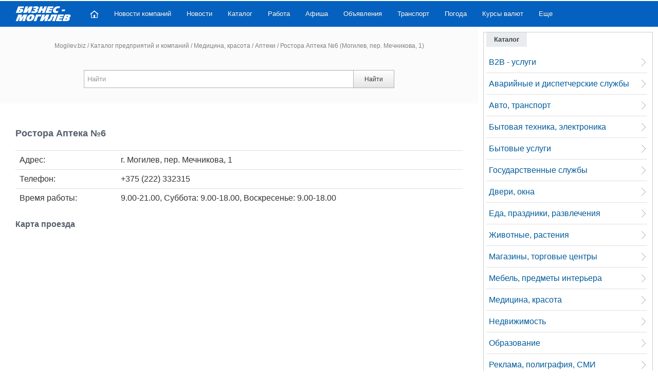

--- FILE ---
content_type: text/html; charset=utf-8
request_url: https://mogilev.biz/catalog/meditsina-kosmetologiya/apteka/pharmacy_50.html
body_size: 6075
content:
<!DOCTYPE html>
<!--[if IE 7]>
<html class="ie ie7" lang="ru">
<![endif]-->
<!--[if IE 8]>
<html class="ie ie8" lang="ru">
<![endif]-->
<!--[if IE 9]>
<html class="ie ie9" lang="ru">
<![endif]-->
<!--[if !(IE 7) | !(IE 8) | !(IE 9)  ]><!-->
<html lang="ru">
<!--<![endif]-->
<head>
<meta charset="UTF-8" />
<meta name="viewport" content="width=device-width" />
<title>Ростора Аптека №6 (Могилев, пер. Мечникова, 1)</title>
<meta name="description" content="Подробная информация о Ростора Аптека №6 (Могилев, пер. Мечникова, 1): телефон, адрес, карта проезда." />

<link rel="canonical" href="https://mogilev.biz/catalog/meditsina-kosmetologiya/apteka/pharmacy_50.html" />


<link rel="icon" href="/favicon.ico" type="image/x-icon" />
<link rel='stylesheet' href='/images/mg/fancy/jquery.fancybox.min.css' type='text/css' media='all' />
<link rel='stylesheet' href='/images/mg/cssn/css.css?v=499' type='text/css' media='all' />
<meta property="og:image" content="https://mogilev.biz/images/mg/images/mbl.jpg">
<script>
new Image().src = "//counter.yadro.ru/hit?r"+
escape(document.referrer)+((typeof(screen)=="undefined")?"":
";s"+screen.width+"*"+screen.height+"*"+(screen.colorDepth?
screen.colorDepth:screen.pixelDepth))+";u"+escape(document.URL)+
";h"+escape(document.title.substring(0,150))+
";"+Math.random();</script>

<script>window.yaContextCb=window.yaContextCb||[]</script>
<script src="https://yandex.ru/ads/system/context.js" async></script>

</head>
<body>

<div id="page" class="container">
<div class="container topbanner">
<!-- --> 
</div>
<header id="header" class="container topnavnfx">
<div id="mast-head">
<div id="logo">
<a href="/" title="Бизнес-Могилев" rel="home"><img src="/images/mg/images/logo-new.png" alt="Бизнес-Могилев" class="logoimg" /></a>
</div>
</div>
<nav class="navbar navbar-inverse clearfix nobot">
<a id="responsive-menu-button" href="#swipe-menu">
<span class="icon-bar"></span>
<span class="icon-bar"></span>
<span class="icon-bar"></span>		
</a>	
<div class="nav-collapse" id="swipe-menu-responsive">
<ul class="nav">
<li>
<span id="close-menu">
<a href="#" class="close-this-menu">Close</a>
</span>
</li>
<li><a href="/"><img src="/images/mg/images/home.png" alt="Главная"></a></li>
<li><a href="/novosti/">Новости компаний</a></li>
<li><a href="/story/">Новости</a></li>
<li><a href="/catalog/">Каталог</a></li>
<li><a href="/rabota/">Работа</a></li>
<li><a href="/spravka/afisha/">Афиша</a></li>
<li><a href="/classifieds/">Объявления</a></li>

<li><a href="/spravka/transport/">Транспорт</a></li>
<li><a href="/spravka/pogoda/">Погода</a></li>
<li><a href="/spravka/exchange/">Курсы валют</a></li>

<li class="dropdown"><a href="">Еще</a>
<ul class="sub-menu">
<li><a href="/spravka/dostoprimechatelnosti/">Достопримечательности</a></li>
<li><a href="/spravka/map/">Карта Могилева</a></li>
<li><a href="/spravka/translate/">Переводчик онлайн</a></li>
<li><a href="/spravka/transport/busgor/">Расписание транспорта</a></li>
<li><a href="/spravka/">Справочная</a></li>
<li><a href="/spravka/street/">Улицы Могилева</a></li>

</ul>
</li>

</ul>
</div><!--/.nav-collapse -->
</nav><!-- /.navbar -->
</header><!-- #masthead -->

<div id="content" class="container">
		<div id="main" class="row-fluid">
			<div id="main-left" class="span8 mainblock">
<div class='searchblock input-append srhforminp'>
    <div class="breadpath">
		<a href='/'>Mogilev.biz</a> <span>/</span>  <a href='/catalog/'>Каталог предприятий и компаний</a>  <span>/</span>  <a href='/catalog/meditsina-kosmetologiya/'>Медицина, красота</a>  <span>/</span>  <a href='/catalog/meditsina-kosmetologiya/apteka/'>Аптеки</a>  <span>/</span>  Ростора Аптека №6 (Могилев, пер. Мечникова, 1) 	</div>
<form class="form-inline srhform" action="/search/" method="get">
<input name="searchid" type="hidden" value="125167">
<input id="appendedInputButton" name="text" type="text" class="srhinp" placeholder="Найти" value="" required><button class="btn" type="submit">Найти</button>
</form>
</div>


<div class="maincontent">
 
<div class="bnr728">
<div id="yandex_rtb_R-A-17308297-2"></div>
<script>
window.yaContextCb.push(() => {
    Ya.Context.AdvManager.render({
        "blockId": "R-A-17308297-2",
        "renderTo": "yandex_rtb_R-A-17308297-2"
    })
})
</script> 
</div>



<h1>Ростора Аптека №6</h1>
<table border='0' cellpadding='0' cellspacing='0' class='table'>
<tr><td>Адрес:</td><td>г. Могилев, пер. Мечникова, 1</td></tr><tr><td>Телефон:</td><td>+375 (222) 332315</td></tr><tr><td>Время работы:</td><td> 
9.00-21.00, Суббота:  9.00-18.00, Воскресенье: 9.00-18.00</td></tr> 
</table>	
		
<h2>Карта проезда</h2>
<script src='https://api-maps.yandex.ru/2.0-stable/?load=package.standard&lang=ru-RU&apikey=bb22bf42-687d-4fd5-924e-79ea9d237dd4' type='text/javascript'></script>
<script type='text/javascript'>
ymaps.ready(init);
function init () {
            ymaps.geocode('Беларусь, Могилев, пер. Мечникова, 1', { results: 1 }).then(function (res) {
             var firstGeoObject = res.geoObjects.get(0);
                window.myMap = new ymaps.Map('map', {
                    center: firstGeoObject.geometry.getCoordinates(),
                    zoom: 15
                });
var bounds = myMap.getBounds();
myMap.controls
.add('zoomControl', { left: 5, top: 5 })
.add('mapTools', { left: 35, top: 5 })
                    myMap.balloon.open(
				firstGeoObject.geometry.getCoordinates(), {
				contentBody: 'Ростора Аптека №6'
			}, {
      });			
            }, function (err) {
                alert(err.message);
            })
        }
</script>
<div id='map' style='width:100%;height:300px'></div>
<div class="clear"></div>
<div class="ya-share2 center" style="margin:30px 0;" data-services="vkontakte,odnoklassniki,facebook,twitter,skype,viber,telegram"></div>

 
    <div id="yandex_rtb_R-A-17308297-8"></div>
<script>
window.yaContextCb.push(() => {
    Ya.Context.AdvManager.render({
        "blockId": "R-A-17308297-8",
        "renderTo": "yandex_rtb_R-A-17308297-8"
    })
})
</script> 
</div>
</div><!-- #main-left -->
		<div id="sidebar" class="span4 msp4">
        
        		<div class="widget widget_latestpost rtb">
				<h3 class="title"><span>Каталог</span></h3>
                
              
<ul class='rzdmenu'><li><a href='/catalog/b2b-uslugi/'>B2B - услуги</a></li><li><a href='/catalog/tel/'>Аварийные и диспетчерские службы</a></li><li><a href='/catalog/auto/'>Авто, транспорт</a></li><li><a href='/catalog/bytovaya-tehnika-elektronika/'>Бытовая техника, электроника</a></li><li><a href='/catalog/bytovye-uslugi/'>Бытовые услуги</a></li><li><a href='/catalog/gosudarstvennye-sluzhby/'>Государственные службы</a></li><li><a href='/catalog/dveri-okna/'>Двери, окна</a></li><li><a href='/catalog/razvlecheniya/'>Еда, праздники, развлечения</a></li><li><a href='/catalog/zhivotnye-rasteniya/'>Животные, растения</a></li><li><a href='/catalog/magaziny-torgovye-tsentry/'>Магазины, торговые центры</a></li><li><a href='/catalog/mebel-predmety-interera/'>Мебель, предметы интерьера</a></li><li><a href='/catalog/meditsina-kosmetologiya/'>Медицина, красота</a></li><li><a href='/catalog/nedvizhimost/'>Недвижимость</a></li><li><a href='/catalog/obrazovanie/'>Образование</a></li><li><a href='/catalog/reklama/'>Реклама, полиграфия, СМИ</a></li><li><a href='/catalog/sport/'>Спорт</a></li><li><a href='/catalog/stroitelstvo-i-remont/'>Строительство и ремонт</a></li><li><a href='/catalog/turizm/'>Туризм</a></li><li><a href='/catalog/finansy/'>Финансы</a></li></ul></div>	

<div class="leftbanner-new">
<div id="yandex_rtb_R-A-17308297-5"></div>
<script>
window.yaContextCb.push(() => {
    Ya.Context.AdvManager.render({
        "blockId": "R-A-17308297-5",
        "renderTo": "yandex_rtb_R-A-17308297-5"
    })
})
</script> 
</div>


<div class="widget widget_latestpost tovlist" style="padding:10px;margin-top:30px;">  
<a href='/novosti/news_528.html'><img src='/netcat_files/2013/2996/lvWJexOCraZV_1200x0_AybP2us9_0.jpg' style='width:100%; max-width: 100%;'></a>
<div style='font-size:16px; padding: 15px 0 10px;'><a href='/novosti/news_528.html'>Приглашаем на специальности переподготовки, обучающие курсы и повышение квалификации!</a></div>
<p>Институт повышения квалификации и переподготовки БГУТ приглашает руководящих работников и специалистов, имеющих высшее и среднее специальное образование, и студентов 3-4 курсов очной формы обучения пройти переподготовку по различным специальностям, обучающие курсы.</p></div>



<div id="slider" class="advslid clearfix">
    <div id="slide" class="flexslider">
	    <ul class="slides adv-slides">
                <li><a target='_blank' href='/rk/bp5/bp5_38.html'><img src='/netcat_files/2579/3508/kardiomed5.jpg' alt='' /></a></li>

    <li><a target='_blank' href='/rk/bp5/bp5_39.html'><img src='/netcat_files/2579/3508/banner_23_11n.jpg' alt='' /></a></li>

    <li><a target='_blank' href='/rk/bp5/bp5_1.html'><div class='adztit'><span style="display:block; font-size: 14px; line-height: 18px;">Белорусский государственный университет пищевых и химических технологий </span><div class='banphon'><!--noindex-->+375 222 63-92-70, +375 222 63-18-45<!--/noindex--></div></div><img src='/images/cache/e7aa89f3e32fdc3b25e7f2e125b10662_280x200x1.jpg' alt='' /><div class='advtxt'>Подготовка, переподготовка и повышение квалификации специалистов для пищевых и перерабатывающих отраслей АПК, а также предприятий химической промышленности.</div></a></li>

    <li><a target='_blank' href='/rk/bp5/bp5_29.html'><img src='/netcat_files/2579/3508/banner_matysh22nov.jpg' alt='' /></a></li>

    <li><a target='_blank' href='/rk/bp5/bp5_31.html'><img src='/netcat_files/2579/3508/banner_aprel25.jpg' alt='' /></a></li>

 
        </ul>
    </div>
</div>            



		</div><!-- sidebar -->
		<div class="clearfix"></div>
</div><!-- #main -->
</div><!-- #content -->
</div>

<footer id="footer" class="row-fluid">
<div id="footer-widgets" class="container">
<div class="footer-widget span8">
<h3 class="title"><span>Портал Mogilev.biz</span></h3>
<div class="footer-text">


<p>Портал &laquo;Mogilev.biz&raquo; (Бизнес - Могилев) – один из самых посещаемых интернет-ресурсов в Могилеве и Могилевской области.</p>
<p>E-mail: <a href="mailto:info@mogilev.biz">info@mogilev.biz</a> &nbsp;&nbsp;&nbsp;&nbsp;&nbsp; <a target="_blank" href="/about/kontakt/">Контактные телефоны</a></p> 
<p class="copy_text">При воспроизведении материалов открытая гиперссылка на <a href="https://mogilev.biz/">Mogilev.biz</a> обязательна.</p>
</div><div class="clearfix"></div>
</div>
<div class="footer-widget span4 block4">
<div class="widget2">
<h3 class="title"><span>Mogilev.biz в социальных сетях:</span></h3>
<div class="socmed clearfix">	
<!--noindex-->
<ul>
<li>
<a rel='nofollow' target='_blank' href='https://vk.com/mogilev_biz'><img src="/images/mg/images/vk.png" alt=""></a>
<p>ВКонтакте</p>
</li>
<li>
<a rel='nofollow' target='_blank' href='https://ok.ru/mogilev.biz'><img src="/images/mg/images/od.png" alt=""></a>
<p>ОК</p>
</li>
<li>
<a rel='nofollow' target='_blank' href='https://www.facebook.com/mogilev.biz'><img src="/images/mg/images/fb.png" alt=""></a>
<p>Facebook</p>
</li>
<li>
<a rel='nofollow' target='_blank' href='https://twitter.com/mogilev_biz'><img src="/images/mg/images/tw.png" alt=""></a>
<p>Twitter</p>
</li>
<li>
<a rel='nofollow' target='_blank' href='https://t.me/mogilev_biz'><img src="/images/mg/images/telegram45.png" alt=""></a><p>Telegram</p>
</li>
</ul>
<!--/noindex-->
</div>
</div>
</div>
</div><!-- footer-widgets -->
<div id="site-info" class="container">
<div id="footer-nav" class="fl">
<ul class="menu">
<li class="futcopy">&copy; 2001 - 2026</li>
<li><a href="/about/catalog/">О проекте</a></li>
<li><a href="/about/price/">Реклама в Могилеве</a></li>
<li><a href="/about/stat/">Статистика</a></li>
<li><a href="/about/kontakt/">Контакты</a></li>

</ul>
</div>

<div id="credit" class="fr">

    <div class="schet2 ">
    <script>
    document.write("<a href='https://www.liveinternet.ru/stat/mogilev.biz/' target='_blank'><img src='//counter.yadro.ru/logo?57.15' title='LiveInternet' alt='' style='border:0' width='88' height='31'/></a>");
    </script>
                     
    </div> 

</div>
</div><!-- #wrapper -->
</footer>


<script>
window.yaContextCb.push(() => {
    Ya.Context.AdvManager.render({
        "blockId": "R-A-17308297-9",
        "type": "floorAd",
        "platform": "touch"
    })
})
</script>


<script src='/images/mg/jsn/js.js'></script>
<script src='/images/mg/jsn/defer.js?v=9' defer></script>
<script type='text/javascript' src='/images/mg/fancy/jquery.fancybox.min.js'></script>
<script>
$(".newpstyle2 iframe").wrap("<div class='kinoafisha-player'></div>");
</script>


<script> (function(m,e,t,r,i,k,a){m[i]=m[i]||function(){(m[i].a=m[i].a||[]).push(arguments)}; m[i].l=1*new Date();k=e.createElement(t),a=e.getElementsByTagName(t)[0],k.async=1,k.src=r,a.parentNode.insertBefore(k,a)}) (window, document, "script", "https://mc.yandex.ru/metrika/tag.js", "ym"); ym(107939, "init", { clickmap:true, trackLinks:true, accurateTrackBounce:true }); </script> <noscript><div><img src="https://mc.yandex.ru/watch/107939" style="position:absolute; left:-9999px;" alt="" /></div></noscript>
<!-- Global site tag (gtag.js) - Google Analytics -->
<script async src="https://www.googletagmanager.com/gtag/js?id=UA-18724095-1"></script>
<script>
  window.dataLayer = window.dataLayer || [];
  function gtag(){dataLayer.push(arguments);}
  gtag('js', new Date());

  gtag('config', 'UA-18724095-1');
</script>





<script type='application/ld+json'> 
{
  "@context": "http://www.schema.org",
  "@type": "WebSite",
  "name": "Портал «Mogilev.biz»",
  "url": "https://mogilev.biz",
  "potentialAction": {
     "@type": "SearchAction",
     "target": "https://mogilev.biz/search/?searchid=125167&text={search_term_string}",
     "query-input": "required name=search_term_string"
   }
}
</script>
        <script type="application/ld+json">
        { 
      "@context": "https://schema.org", 
      "@type": "BreadcrumbList", "itemListElement": 
      [
      {
        "@type": "ListItem",
        "position": 1,
        "name": "Портал «Mogilev.biz»",
        "item": "https://mogilev.biz"
      },            {
        "@type": "ListItem",
        "position": 2,
        "name": "Каталог предприятий и компаний",
        "item": "https://mogilev.biz/catalog/"
      },            {
        "@type": "ListItem",
        "position": 3,
        "name": "Медицина, красота",
        "item": "https://mogilev.biz/catalog/meditsina-kosmetologiya/"
      },            {
        "@type": "ListItem",
        "position": 4,
        "name": "Аптеки",
        "item": "https://mogilev.biz/catalog/meditsina-kosmetologiya/apteka/"
      },            {
        "@type": "ListItem",
        "position": 5,
        "name": "Ростора Аптека №6 (Могилев, пер. Мечникова, 1)",
        "item": "https://mogilev.biz/catalog/meditsina-kosmetologiya/apteka/pharmacy_50.html"
      }            ]
    }
    
    </script>
        <script type="application/ld+json">
        { 
      "@context": "https://schema.org", 
      "@type": "ItemList", 
      "itemListElement": 
      [
      {
        "@type": "SiteNavigationElement",
        "position": 1,
        "name": "",
        "url": "https://mogilev.biz"
      },            {
        "@type": "SiteNavigationElement",
        "position": 2,
        "name": "Каталог",
        "url": "https://mogilev.biz/catalog/"
      },            {
        "@type": "SiteNavigationElement",
        "position": 3,
        "name": "Товары",
        "url": "https://mogilev.biz/shop/"
      },            {
        "@type": "SiteNavigationElement",
        "position": 4,
        "name": "Справочная",
        "url": "https://mogilev.biz/spravka/"
      },            {
        "@type": "SiteNavigationElement",
        "position": 5,
        "name": "Доска объявлений",
        "url": "https://mogilev.biz/classifieds/"
      },            {
        "@type": "SiteNavigationElement",
        "position": 6,
        "name": "Новости Могилева",
        "url": "https://mogilev.biz/story/"
      },            {
        "@type": "SiteNavigationElement",
        "position": 7,
        "name": "Работа",
        "url": "https://mogilev.biz/rabota/"
      },            {
        "@type": "SiteNavigationElement",
        "position": 8,
        "name": "О проекте",
        "url": "https://mogilev.biz/about/catalog/"
      },            {
        "@type": "SiteNavigationElement",
        "position": 9,
        "name": "Афиша кинотеатров",
        "url": "https://mogilev.biz/spravka/afisha/"
      },            {
        "@type": "SiteNavigationElement",
        "position": 10,
        "name": "Погода в Могилеве",
        "url": "https://mogilev.biz/spravka/pogoda/"
      },            {
        "@type": "SiteNavigationElement",
        "position": 11,
        "name": "Курсы валют в Могилеве",
        "url": "https://mogilev.biz/spravka/exchange/"
      },            {
        "@type": "SiteNavigationElement",
        "position": 12,
        "name": "Гороскопы",
        "url": "https://mogilev.biz/spravka/horoscope/obsch/"
      },            {
        "@type": "SiteNavigationElement",
        "position": 13,
        "name": "Карта Могилева",
        "url": "https://mogilev.biz/spravka/map/"
      },            {
        "@type": "SiteNavigationElement",
        "position": 14,
        "name": "История Могилева",
        "url": "https://mogilev.biz/spravka/history/start/"
      },            {
        "@type": "SiteNavigationElement",
        "position": 15,
        "name": "Переводчик",
        "url": "https://mogilev.biz/spravka/translate/"
      },            {
        "@type": "SiteNavigationElement",
        "position": 16,
        "name": "Программа передач ТВ",
        "url": "https://mogilev.biz/spravka/tv/"
      },            {
        "@type": "SiteNavigationElement",
        "position": 17,
        "name": "Расписание транспорта",
        "url": "https://mogilev.biz/spravka/transport/busgor/"
      },            {
        "@type": "SiteNavigationElement",
        "position": 18,
        "name": "Улицы Могилева",
        "url": "https://mogilev.biz/spravka/street/"
      },            {
        "@type": "SiteNavigationElement",
        "position": 19,
        "name": "Web-камера online",
        "url": "https://mogilev.biz/spravka/webcam-online/"
      }            
      ]
    }
    </script>
        
</body>
</html>